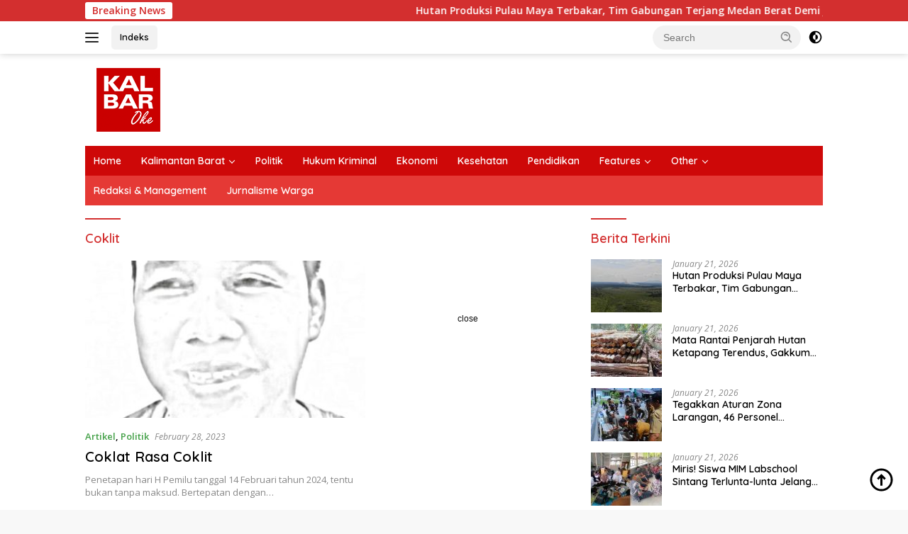

--- FILE ---
content_type: text/html; charset=UTF-8
request_url: https://www.kalbaroke.com/tag/coklit/
body_size: 13123
content:
<!doctype html>
<html lang="en-US">
<head>
	<meta charset="UTF-8">
	<meta name="viewport" content="width=device-width, initial-scale=1">
	<link rel="profile" href="https://gmpg.org/xfn/11">

	<meta name='robots' content='index, follow, max-image-preview:large, max-snippet:-1, max-video-preview:-1' />

	<!-- This site is optimized with the Yoast SEO plugin v26.8 - https://yoast.com/product/yoast-seo-wordpress/ -->
	<title>Coklit Arsip</title>
	<link rel="canonical" href="https://www.kalbaroke.com/tag/coklit/" />
	<meta property="og:locale" content="en_US" />
	<meta property="og:type" content="article" />
	<meta property="og:title" content="Coklit Arsip" />
	<meta property="og:url" content="https://www.kalbaroke.com/tag/coklit/" />
	<meta property="og:site_name" content="Kalbar OKE" />
	<meta name="twitter:card" content="summary_large_image" />
	<meta name="twitter:site" content="@KalbarOke" />
	<script type="application/ld+json" class="yoast-schema-graph">{"@context":"https://schema.org","@graph":[{"@type":"CollectionPage","@id":"https://www.kalbaroke.com/tag/coklit/","url":"https://www.kalbaroke.com/tag/coklit/","name":"Coklit Arsip","isPartOf":{"@id":"https://www.kalbaroke.com/#website"},"primaryImageOfPage":{"@id":"https://www.kalbaroke.com/tag/coklit/#primaryimage"},"image":{"@id":"https://www.kalbaroke.com/tag/coklit/#primaryimage"},"thumbnailUrl":"https://www.kalbaroke.com/wp-content/uploads/2023/02/mur-1.jpg","breadcrumb":{"@id":"https://www.kalbaroke.com/tag/coklit/#breadcrumb"},"inLanguage":"en-US"},{"@type":"ImageObject","inLanguage":"en-US","@id":"https://www.kalbaroke.com/tag/coklit/#primaryimage","url":"https://www.kalbaroke.com/wp-content/uploads/2023/02/mur-1.jpg","contentUrl":"https://www.kalbaroke.com/wp-content/uploads/2023/02/mur-1.jpg","width":382,"height":640},{"@type":"BreadcrumbList","@id":"https://www.kalbaroke.com/tag/coklit/#breadcrumb","itemListElement":[{"@type":"ListItem","position":1,"name":"Beranda","item":"https://www.kalbaroke.com/"},{"@type":"ListItem","position":2,"name":"Coklit"}]},{"@type":"WebSite","@id":"https://www.kalbaroke.com/#website","url":"https://www.kalbaroke.com/","name":"Kalbar OKE","description":"Semakin Akurat Lugas dan Cerdas","publisher":{"@id":"https://www.kalbaroke.com/#organization"},"potentialAction":[{"@type":"SearchAction","target":{"@type":"EntryPoint","urlTemplate":"https://www.kalbaroke.com/?s={search_term_string}"},"query-input":{"@type":"PropertyValueSpecification","valueRequired":true,"valueName":"search_term_string"}}],"inLanguage":"en-US"},{"@type":"Organization","@id":"https://www.kalbaroke.com/#organization","name":"Kalbaroke","url":"https://www.kalbaroke.com/","logo":{"@type":"ImageObject","inLanguage":"en-US","@id":"https://www.kalbaroke.com/#/schema/logo/image/","url":"https://www.kalbaroke.com/wp-content/uploads/2018/04/cropped-Logo-Kalbar-OKE-Top.png","contentUrl":"https://www.kalbaroke.com/wp-content/uploads/2018/04/cropped-Logo-Kalbar-OKE-Top.png","width":272,"height":90,"caption":"Kalbaroke"},"image":{"@id":"https://www.kalbaroke.com/#/schema/logo/image/"},"sameAs":["https://www.facebook.com/kalimantanbaratoke/","https://x.com/KalbarOke","https://www.youtube.com/channel/UCjlurWKz_ADoF7vuXY16N6g"]}]}</script>
	<!-- / Yoast SEO plugin. -->


<link rel='dns-prefetch' href='//www.googletagmanager.com' />
<link rel='dns-prefetch' href='//fonts.googleapis.com' />
<link rel="alternate" type="application/rss+xml" title="Kalbar OKE &raquo; Feed" href="https://www.kalbaroke.com/feed/" />
<link rel="alternate" type="application/rss+xml" title="Kalbar OKE &raquo; Comments Feed" href="https://www.kalbaroke.com/comments/feed/" />
<link rel="alternate" type="application/rss+xml" title="Kalbar OKE &raquo; Coklit Tag Feed" href="https://www.kalbaroke.com/tag/coklit/feed/" />
<style id='wp-img-auto-sizes-contain-inline-css'>
img:is([sizes=auto i],[sizes^="auto," i]){contain-intrinsic-size:3000px 1500px}
/*# sourceURL=wp-img-auto-sizes-contain-inline-css */
</style>
<link rel='stylesheet' id='dashicons-css' href='https://www.kalbaroke.com/wp-includes/css/dashicons.min.css?ver=6.9' media='all' />
<link rel='stylesheet' id='post-views-counter-frontend-css' href='https://www.kalbaroke.com/wp-content/plugins/post-views-counter/css/frontend.css?ver=1.7.0' media='all' />
<style id='wp-emoji-styles-inline-css'>

	img.wp-smiley, img.emoji {
		display: inline !important;
		border: none !important;
		box-shadow: none !important;
		height: 1em !important;
		width: 1em !important;
		margin: 0 0.07em !important;
		vertical-align: -0.1em !important;
		background: none !important;
		padding: 0 !important;
	}
/*# sourceURL=wp-emoji-styles-inline-css */
</style>
<link rel='stylesheet' id='wpberita-fonts-css' href='https://fonts.googleapis.com/css?family=Quicksand%3A600%2C600%2C700%7COpen+Sans%3A400%2Citalic%2C600&#038;subset=latin&#038;display=swap&#038;ver=2.1.7' media='all' />
<link rel='stylesheet' id='wpberita-style-css' href='https://www.kalbaroke.com/wp-content/themes/wpberita/style.css?ver=2.1.7' media='all' />
<style id='wpberita-style-inline-css'>
h1,h2,h3,h4,h5,h6,.sidr-class-site-title,.site-title,.gmr-mainmenu ul > li > a,.sidr ul li a,.heading-text,.gmr-mobilemenu ul li a,#navigationamp ul li a{font-family:Quicksand;}h1,h2,h3,h4,h5,h6,.sidr-class-site-title,.site-title,.gmr-mainmenu ul > li > a,.sidr ul li a,.heading-text,.gmr-mobilemenu ul li a,#navigationamp ul li a,.related-text-onlytitle{font-weight:600;}h1 strong,h2 strong,h3 strong,h4 strong,h5 strong,h6 strong{font-weight:700;}body{font-family:Open Sans;--font-reguler:400;--font-bold:600;--background-color:#f8f8f8;--main-color:#000000;--link-color-body:#000000;--hoverlink-color-body:#c93c2c;--border-color:#cccccc;--button-bgcolor:#43A047;--button-color:#ffffff;--header-bgcolor:#ffffff;--topnav-color:#222222;--bigheadline-color:#f1c40f;--mainmenu-color:#ffffff;--mainmenu-hovercolor:#f1c40f;--secondmenu-bgcolor:#E53935;--secondmenu-color:#ffffff;--secondmenu-hovercolor:#f1c40f;--content-bgcolor:#ffffff;--content-greycolor:#888888;--greybody-bgcolor:#efefef;--footer-bgcolor:#f0f0f0;--footer-color:#666666;--footer-linkcolor:#666666;--footer-hover-linkcolor:#666666;}.entry-content-single{font-size:16px;}body,body.dark-theme{--scheme-color:#D32F2F;--secondscheme-color:#43A047;--mainmenu-bgcolor:#ce0808;}/* Generate Using Cache */
/*# sourceURL=wpberita-style-inline-css */
</style>

<!-- Google tag (gtag.js) snippet added by Site Kit -->
<!-- Google Analytics snippet added by Site Kit -->
<script src="https://www.googletagmanager.com/gtag/js?id=GT-PJNSRC7G" id="google_gtagjs-js" async></script>
<script id="google_gtagjs-js-after">
window.dataLayer = window.dataLayer || [];function gtag(){dataLayer.push(arguments);}
gtag("set","linker",{"domains":["www.kalbaroke.com"]});
gtag("js", new Date());
gtag("set", "developer_id.dZTNiMT", true);
gtag("config", "GT-PJNSRC7G");
 window._googlesitekit = window._googlesitekit || {}; window._googlesitekit.throttledEvents = []; window._googlesitekit.gtagEvent = (name, data) => { var key = JSON.stringify( { name, data } ); if ( !! window._googlesitekit.throttledEvents[ key ] ) { return; } window._googlesitekit.throttledEvents[ key ] = true; setTimeout( () => { delete window._googlesitekit.throttledEvents[ key ]; }, 5 ); gtag( "event", name, { ...data, event_source: "site-kit" } ); }; 
//# sourceURL=google_gtagjs-js-after
</script>
<link rel="https://api.w.org/" href="https://www.kalbaroke.com/wp-json/" /><link rel="alternate" title="JSON" type="application/json" href="https://www.kalbaroke.com/wp-json/wp/v2/tags/7497" /><link rel="EditURI" type="application/rsd+xml" title="RSD" href="https://www.kalbaroke.com/xmlrpc.php?rsd" />
<meta name="generator" content="WordPress 6.9" />

<script async type="application/javascript"
        src="https://news.google.com/swg/js/v1/swg-basic.js"></script>
<script>
  (self.SWG_BASIC = self.SWG_BASIC || []).push( basicSubscriptions => {
    basicSubscriptions.init({
      type: "NewsArticle",
      isPartOfType: ["Product"],
      isPartOfProductId: "CAow1s3eCw:openaccess",
      clientOptions: { theme: "light", lang: "id" },
    });
  });
</script>

<script data-ad-client="ca-pub-9680718431909544" async src="https://pagead2.googlesyndication.com/pagead/js/adsbygoogle.js"></script>
<meta name="generator" content="Site Kit by Google 1.170.0" /><script data-ad-client="ca-pub-9680718431909544" async src="https://pagead2.googlesyndication.com/pagead/js/adsbygoogle.js"></script><meta name="google-site-verification" content="qxeKBdQIN6m8dsLKgs7h_vnDsD7v3_n6Q6x3JdkUXrE"><link rel="icon" href="https://www.kalbaroke.com/wp-content/uploads/2016/06/cropped-kbo-new-512x512-32x32.png" sizes="32x32" />
<link rel="icon" href="https://www.kalbaroke.com/wp-content/uploads/2016/06/cropped-kbo-new-512x512-192x192.png" sizes="192x192" />
<link rel="apple-touch-icon" href="https://www.kalbaroke.com/wp-content/uploads/2016/06/cropped-kbo-new-512x512-180x180.png" />
<meta name="msapplication-TileImage" content="https://www.kalbaroke.com/wp-content/uploads/2016/06/cropped-kbo-new-512x512-270x270.png" />
<style id='global-styles-inline-css'>
:root{--wp--preset--aspect-ratio--square: 1;--wp--preset--aspect-ratio--4-3: 4/3;--wp--preset--aspect-ratio--3-4: 3/4;--wp--preset--aspect-ratio--3-2: 3/2;--wp--preset--aspect-ratio--2-3: 2/3;--wp--preset--aspect-ratio--16-9: 16/9;--wp--preset--aspect-ratio--9-16: 9/16;--wp--preset--color--black: #000000;--wp--preset--color--cyan-bluish-gray: #abb8c3;--wp--preset--color--white: #ffffff;--wp--preset--color--pale-pink: #f78da7;--wp--preset--color--vivid-red: #cf2e2e;--wp--preset--color--luminous-vivid-orange: #ff6900;--wp--preset--color--luminous-vivid-amber: #fcb900;--wp--preset--color--light-green-cyan: #7bdcb5;--wp--preset--color--vivid-green-cyan: #00d084;--wp--preset--color--pale-cyan-blue: #8ed1fc;--wp--preset--color--vivid-cyan-blue: #0693e3;--wp--preset--color--vivid-purple: #9b51e0;--wp--preset--gradient--vivid-cyan-blue-to-vivid-purple: linear-gradient(135deg,rgb(6,147,227) 0%,rgb(155,81,224) 100%);--wp--preset--gradient--light-green-cyan-to-vivid-green-cyan: linear-gradient(135deg,rgb(122,220,180) 0%,rgb(0,208,130) 100%);--wp--preset--gradient--luminous-vivid-amber-to-luminous-vivid-orange: linear-gradient(135deg,rgb(252,185,0) 0%,rgb(255,105,0) 100%);--wp--preset--gradient--luminous-vivid-orange-to-vivid-red: linear-gradient(135deg,rgb(255,105,0) 0%,rgb(207,46,46) 100%);--wp--preset--gradient--very-light-gray-to-cyan-bluish-gray: linear-gradient(135deg,rgb(238,238,238) 0%,rgb(169,184,195) 100%);--wp--preset--gradient--cool-to-warm-spectrum: linear-gradient(135deg,rgb(74,234,220) 0%,rgb(151,120,209) 20%,rgb(207,42,186) 40%,rgb(238,44,130) 60%,rgb(251,105,98) 80%,rgb(254,248,76) 100%);--wp--preset--gradient--blush-light-purple: linear-gradient(135deg,rgb(255,206,236) 0%,rgb(152,150,240) 100%);--wp--preset--gradient--blush-bordeaux: linear-gradient(135deg,rgb(254,205,165) 0%,rgb(254,45,45) 50%,rgb(107,0,62) 100%);--wp--preset--gradient--luminous-dusk: linear-gradient(135deg,rgb(255,203,112) 0%,rgb(199,81,192) 50%,rgb(65,88,208) 100%);--wp--preset--gradient--pale-ocean: linear-gradient(135deg,rgb(255,245,203) 0%,rgb(182,227,212) 50%,rgb(51,167,181) 100%);--wp--preset--gradient--electric-grass: linear-gradient(135deg,rgb(202,248,128) 0%,rgb(113,206,126) 100%);--wp--preset--gradient--midnight: linear-gradient(135deg,rgb(2,3,129) 0%,rgb(40,116,252) 100%);--wp--preset--font-size--small: 13px;--wp--preset--font-size--medium: 20px;--wp--preset--font-size--large: 36px;--wp--preset--font-size--x-large: 42px;--wp--preset--spacing--20: 0.44rem;--wp--preset--spacing--30: 0.67rem;--wp--preset--spacing--40: 1rem;--wp--preset--spacing--50: 1.5rem;--wp--preset--spacing--60: 2.25rem;--wp--preset--spacing--70: 3.38rem;--wp--preset--spacing--80: 5.06rem;--wp--preset--shadow--natural: 6px 6px 9px rgba(0, 0, 0, 0.2);--wp--preset--shadow--deep: 12px 12px 50px rgba(0, 0, 0, 0.4);--wp--preset--shadow--sharp: 6px 6px 0px rgba(0, 0, 0, 0.2);--wp--preset--shadow--outlined: 6px 6px 0px -3px rgb(255, 255, 255), 6px 6px rgb(0, 0, 0);--wp--preset--shadow--crisp: 6px 6px 0px rgb(0, 0, 0);}:where(.is-layout-flex){gap: 0.5em;}:where(.is-layout-grid){gap: 0.5em;}body .is-layout-flex{display: flex;}.is-layout-flex{flex-wrap: wrap;align-items: center;}.is-layout-flex > :is(*, div){margin: 0;}body .is-layout-grid{display: grid;}.is-layout-grid > :is(*, div){margin: 0;}:where(.wp-block-columns.is-layout-flex){gap: 2em;}:where(.wp-block-columns.is-layout-grid){gap: 2em;}:where(.wp-block-post-template.is-layout-flex){gap: 1.25em;}:where(.wp-block-post-template.is-layout-grid){gap: 1.25em;}.has-black-color{color: var(--wp--preset--color--black) !important;}.has-cyan-bluish-gray-color{color: var(--wp--preset--color--cyan-bluish-gray) !important;}.has-white-color{color: var(--wp--preset--color--white) !important;}.has-pale-pink-color{color: var(--wp--preset--color--pale-pink) !important;}.has-vivid-red-color{color: var(--wp--preset--color--vivid-red) !important;}.has-luminous-vivid-orange-color{color: var(--wp--preset--color--luminous-vivid-orange) !important;}.has-luminous-vivid-amber-color{color: var(--wp--preset--color--luminous-vivid-amber) !important;}.has-light-green-cyan-color{color: var(--wp--preset--color--light-green-cyan) !important;}.has-vivid-green-cyan-color{color: var(--wp--preset--color--vivid-green-cyan) !important;}.has-pale-cyan-blue-color{color: var(--wp--preset--color--pale-cyan-blue) !important;}.has-vivid-cyan-blue-color{color: var(--wp--preset--color--vivid-cyan-blue) !important;}.has-vivid-purple-color{color: var(--wp--preset--color--vivid-purple) !important;}.has-black-background-color{background-color: var(--wp--preset--color--black) !important;}.has-cyan-bluish-gray-background-color{background-color: var(--wp--preset--color--cyan-bluish-gray) !important;}.has-white-background-color{background-color: var(--wp--preset--color--white) !important;}.has-pale-pink-background-color{background-color: var(--wp--preset--color--pale-pink) !important;}.has-vivid-red-background-color{background-color: var(--wp--preset--color--vivid-red) !important;}.has-luminous-vivid-orange-background-color{background-color: var(--wp--preset--color--luminous-vivid-orange) !important;}.has-luminous-vivid-amber-background-color{background-color: var(--wp--preset--color--luminous-vivid-amber) !important;}.has-light-green-cyan-background-color{background-color: var(--wp--preset--color--light-green-cyan) !important;}.has-vivid-green-cyan-background-color{background-color: var(--wp--preset--color--vivid-green-cyan) !important;}.has-pale-cyan-blue-background-color{background-color: var(--wp--preset--color--pale-cyan-blue) !important;}.has-vivid-cyan-blue-background-color{background-color: var(--wp--preset--color--vivid-cyan-blue) !important;}.has-vivid-purple-background-color{background-color: var(--wp--preset--color--vivid-purple) !important;}.has-black-border-color{border-color: var(--wp--preset--color--black) !important;}.has-cyan-bluish-gray-border-color{border-color: var(--wp--preset--color--cyan-bluish-gray) !important;}.has-white-border-color{border-color: var(--wp--preset--color--white) !important;}.has-pale-pink-border-color{border-color: var(--wp--preset--color--pale-pink) !important;}.has-vivid-red-border-color{border-color: var(--wp--preset--color--vivid-red) !important;}.has-luminous-vivid-orange-border-color{border-color: var(--wp--preset--color--luminous-vivid-orange) !important;}.has-luminous-vivid-amber-border-color{border-color: var(--wp--preset--color--luminous-vivid-amber) !important;}.has-light-green-cyan-border-color{border-color: var(--wp--preset--color--light-green-cyan) !important;}.has-vivid-green-cyan-border-color{border-color: var(--wp--preset--color--vivid-green-cyan) !important;}.has-pale-cyan-blue-border-color{border-color: var(--wp--preset--color--pale-cyan-blue) !important;}.has-vivid-cyan-blue-border-color{border-color: var(--wp--preset--color--vivid-cyan-blue) !important;}.has-vivid-purple-border-color{border-color: var(--wp--preset--color--vivid-purple) !important;}.has-vivid-cyan-blue-to-vivid-purple-gradient-background{background: var(--wp--preset--gradient--vivid-cyan-blue-to-vivid-purple) !important;}.has-light-green-cyan-to-vivid-green-cyan-gradient-background{background: var(--wp--preset--gradient--light-green-cyan-to-vivid-green-cyan) !important;}.has-luminous-vivid-amber-to-luminous-vivid-orange-gradient-background{background: var(--wp--preset--gradient--luminous-vivid-amber-to-luminous-vivid-orange) !important;}.has-luminous-vivid-orange-to-vivid-red-gradient-background{background: var(--wp--preset--gradient--luminous-vivid-orange-to-vivid-red) !important;}.has-very-light-gray-to-cyan-bluish-gray-gradient-background{background: var(--wp--preset--gradient--very-light-gray-to-cyan-bluish-gray) !important;}.has-cool-to-warm-spectrum-gradient-background{background: var(--wp--preset--gradient--cool-to-warm-spectrum) !important;}.has-blush-light-purple-gradient-background{background: var(--wp--preset--gradient--blush-light-purple) !important;}.has-blush-bordeaux-gradient-background{background: var(--wp--preset--gradient--blush-bordeaux) !important;}.has-luminous-dusk-gradient-background{background: var(--wp--preset--gradient--luminous-dusk) !important;}.has-pale-ocean-gradient-background{background: var(--wp--preset--gradient--pale-ocean) !important;}.has-electric-grass-gradient-background{background: var(--wp--preset--gradient--electric-grass) !important;}.has-midnight-gradient-background{background: var(--wp--preset--gradient--midnight) !important;}.has-small-font-size{font-size: var(--wp--preset--font-size--small) !important;}.has-medium-font-size{font-size: var(--wp--preset--font-size--medium) !important;}.has-large-font-size{font-size: var(--wp--preset--font-size--large) !important;}.has-x-large-font-size{font-size: var(--wp--preset--font-size--x-large) !important;}
/*# sourceURL=global-styles-inline-css */
</style>
</head>

<body data-rsssl=1 class="archive tag tag-coklit tag-7497 wp-custom-logo wp-embed-responsive wp-theme-wpberita idtheme kentooz hfeed">
	<a class="skip-link screen-reader-text" href="#primary">Skip to content</a>
	<div id="topnavwrap" class="gmr-topnavwrap clearfix">
		<div class="gmr-topnotification"><div class="container"><div class="list-flex"><div class="row-flex"><div class="text-marquee">Breaking News</div></div><div class="row-flex wrap-marquee"><div class="marquee">				<a href="https://www.kalbaroke.com/karhutla-hutan-produksi-pulau-maya-kayong-utara-2026/" class="gmr-recent-marquee" title="Hutan Produksi Pulau Maya Terbakar, Tim Gabungan Terjang Medan Berat Demi Jinakkan Api di Lahan Gambut">Hutan Produksi Pulau Maya Terbakar, Tim Gabungan Terjang Medan Berat Demi Jinakkan Api di Lahan Gambut</a>
								<a href="https://www.kalbaroke.com/gakkum-kehutanan-bongkar-ilegal-logging-ketapang-2026/" class="gmr-recent-marquee" title="Mata Rantai Penjarah Hutan Ketapang Terendus, Gakkum Kehutanan Sita Ratusan Rakit dan Peralatan Penebang">Mata Rantai Penjarah Hutan Ketapang Terendus, Gakkum Kehutanan Sita Ratusan Rakit dan Peralatan Penebang</a>
								<a href="https://www.kalbaroke.com/penertiban-lapak-pedagang-pasar-rakyat-tungkul-landak-2026/" class="gmr-recent-marquee" title="Tegakkan Aturan Zona Larangan, 46 Personel Gabungan Tertibkan Pedagang di Pasar Rakyat Landak">Tegakkan Aturan Zona Larangan, 46 Personel Gabungan Tertibkan Pedagang di Pasar Rakyat Landak</a>
								<a href="https://www.kalbaroke.com/sengketa-mim-labschool-sintang-ruang-kelas-dikunci/" class="gmr-recent-marquee" title="Miris! Siswa MIM Labschool Sintang Terlunta-lunta Jelang Ujian Akibat Gedung Sekolah Digembok">Miris! Siswa MIM Labschool Sintang Terlunta-lunta Jelang Ujian Akibat Gedung Sekolah Digembok</a>
								<a href="https://www.kalbaroke.com/persiapan-konser-judika-hijau-daun-sanggau-2026/" class="gmr-recent-marquee" title="Sanggau Siap Bergoyang! Konser Judika dan Hijau Daun di Damai Fest 2026 Targetkan 7.000 Penonton">Sanggau Siap Bergoyang! Konser Judika dan Hijau Daun di Damai Fest 2026 Targetkan 7.000 Penonton</a>
				</div></div></div></div></div>
		<div class="container">
			<div class="list-flex">
				<div class="row-flex gmr-navleft">
					<a id="gmr-responsive-menu" title="Menus" href="#menus" rel="nofollow"><div class="ktz-i-wrap"><span class="ktz-i"></span><span class="ktz-i"></span><span class="ktz-i"></span></div></a><div class="gmr-logo-mobile"><a class="custom-logo-link" href="https://www.kalbaroke.com/" title="Kalbar OKE" rel="home"><img class="custom-logo" src="https://www.kalbaroke.com/wp-content/uploads/2018/04/cropped-Logo-Kalbar-OKE-Top.png" width="272" height="90" alt="Kalbar OKE" loading="lazy" /></a></div><a href="https://www.kalbaroke.com/indeks/" class="topnav-button second-topnav-btn nomobile heading-text" title="Indeks">Indeks</a>				</div>

				<div class="row-flex gmr-navright">
					
								<div class="gmr-table-search">
									<form method="get" class="gmr-searchform searchform" action="https://www.kalbaroke.com/">
										<input type="text" name="s" id="s" placeholder="Search" />
										<input type="hidden" name="post_type" value="post" />
										<button type="submit" role="button" class="gmr-search-submit gmr-search-icon">
										<svg xmlns="http://www.w3.org/2000/svg" aria-hidden="true" role="img" width="1em" height="1em" preserveAspectRatio="xMidYMid meet" viewBox="0 0 24 24"><path fill="currentColor" d="M10 18a7.952 7.952 0 0 0 4.897-1.688l4.396 4.396l1.414-1.414l-4.396-4.396A7.952 7.952 0 0 0 18 10c0-4.411-3.589-8-8-8s-8 3.589-8 8s3.589 8 8 8zm0-14c3.309 0 6 2.691 6 6s-2.691 6-6 6s-6-2.691-6-6s2.691-6 6-6z"/><path fill="currentColor" d="M11.412 8.586c.379.38.588.882.588 1.414h2a3.977 3.977 0 0 0-1.174-2.828c-1.514-1.512-4.139-1.512-5.652 0l1.412 1.416c.76-.758 2.07-.756 2.826-.002z"/></svg>
										</button>
									</form>
								</div>
							<a class="darkmode-button topnav-button" title="Dark Mode" href="#" rel="nofollow"><svg xmlns="http://www.w3.org/2000/svg" aria-hidden="true" role="img" width="1em" height="1em" preserveAspectRatio="xMidYMid meet" viewBox="0 0 24 24"><g fill="currentColor"><path d="M12 16a4 4 0 0 0 0-8v8Z"/><path fill-rule="evenodd" d="M12 2C6.477 2 2 6.477 2 12s4.477 10 10 10s10-4.477 10-10S17.523 2 12 2Zm0 2v4a4 4 0 1 0 0 8v4a8 8 0 1 0 0-16Z" clip-rule="evenodd"/></g></svg></a><div class="gmr-search-btn">
					<a id="search-menu-button" class="topnav-button gmr-search-icon" title="Search" href="#" rel="nofollow"><svg xmlns="http://www.w3.org/2000/svg" aria-hidden="true" role="img" width="1em" height="1em" preserveAspectRatio="xMidYMid meet" viewBox="0 0 24 24"><path fill="none" stroke="currentColor" stroke-linecap="round" stroke-width="2" d="m21 21l-4.486-4.494M19 10.5a8.5 8.5 0 1 1-17 0a8.5 8.5 0 0 1 17 0Z"/></svg></a>
					<div id="search-dropdown-container" class="search-dropdown search">
					<form method="get" class="gmr-searchform searchform" action="https://www.kalbaroke.com/">
						<input type="text" name="s" id="s" placeholder="Search" />
						<button type="submit" class="gmr-search-submit gmr-search-icon"><svg xmlns="http://www.w3.org/2000/svg" aria-hidden="true" role="img" width="1em" height="1em" preserveAspectRatio="xMidYMid meet" viewBox="0 0 24 24"><path fill="currentColor" d="M10 18a7.952 7.952 0 0 0 4.897-1.688l4.396 4.396l1.414-1.414l-4.396-4.396A7.952 7.952 0 0 0 18 10c0-4.411-3.589-8-8-8s-8 3.589-8 8s3.589 8 8 8zm0-14c3.309 0 6 2.691 6 6s-2.691 6-6 6s-6-2.691-6-6s2.691-6 6-6z"/><path fill="currentColor" d="M11.412 8.586c.379.38.588.882.588 1.414h2a3.977 3.977 0 0 0-1.174-2.828c-1.514-1.512-4.139-1.512-5.652 0l1.412 1.416c.76-.758 2.07-.756 2.826-.002z"/></svg></button>
					</form>
					</div>
				</div>				</div>
			</div>
		</div>
				</div>

	<div id="page" class="site">

		<div class="gmr-floatbanner gmr-floatbanner-left"><div class="inner-floatleft"><button onclick="parentNode.remove()" title="close">close</button><script async src="https://pagead2.googlesyndication.com/pagead/js/adsbygoogle.js?client=ca-pub-9680718431909544"
     crossorigin="anonymous"></script>
<!-- IKLAN DISPLAY KALBAROKE -->
<ins class="adsbygoogle"
     style="display:block"
     data-ad-client="ca-pub-9680718431909544"
     data-ad-slot="7949829900"
     data-ad-format="auto"
     data-full-width-responsive="true"></ins>
<script>
     (adsbygoogle = window.adsbygoogle || []).push({});
</script></div></div>		<div class="gmr-floatbanner gmr-floatbanner-right"><div class="inner-floatright"><button onclick="parentNode.remove()" title="close">close</button><script async src="https://pagead2.googlesyndication.com/pagead/js/adsbygoogle.js?client=ca-pub-9680718431909544"
     crossorigin="anonymous"></script>
<!-- IKLAN DISPLAY KALBAROKE -->
<ins class="adsbygoogle"
     style="display:block"
     data-ad-client="ca-pub-9680718431909544"
     data-ad-slot="7949829900"
     data-ad-format="auto"
     data-full-width-responsive="true"></ins>
<script>
     (adsbygoogle = window.adsbygoogle || []).push({});
</script></div></div>					<header id="masthead" class="site-header">
								<div class="container">
					<div class="site-branding">
						<div class="gmr-logo"><div class="gmr-logo-wrap"><a class="custom-logo-link logolink" href="https://www.kalbaroke.com" title="Kalbar OKE" rel="home"><img class="custom-logo" src="https://www.kalbaroke.com/wp-content/uploads/2018/04/cropped-Logo-Kalbar-OKE-Top.png" width="272" height="90" alt="Kalbar OKE" loading="lazy" /></a><div class="close-topnavmenu-wrap"><a id="close-topnavmenu-button" rel="nofollow" href="#"><svg xmlns="http://www.w3.org/2000/svg" aria-hidden="true" role="img" width="1em" height="1em" preserveAspectRatio="xMidYMid meet" viewBox="0 0 32 32"><path fill="currentColor" d="M24 9.4L22.6 8L16 14.6L9.4 8L8 9.4l6.6 6.6L8 22.6L9.4 24l6.6-6.6l6.6 6.6l1.4-1.4l-6.6-6.6L24 9.4z"/></svg></a></div></div></div>					</div><!-- .site-branding -->
				</div>
			</header><!-- #masthead -->
							<div id="main-nav-wrap" class="gmr-mainmenu-wrap">
				<div class="container">
					<nav id="main-nav" class="main-navigation gmr-mainmenu">
						<ul id="primary-menu" class="menu"><li id="menu-item-16199" class="menu-item menu-item-type-custom menu-item-object-custom menu-item-home menu-item-16199"><a href="https://www.kalbaroke.com/">Home</a></li>
<li id="menu-item-6093" class="menu-item menu-item-type-custom menu-item-object-custom menu-item-has-children menu-item-6093"><a href="https://www.kalbaroke.com/category/kalbar/">Kalimantan Barat</a>
<ul class="sub-menu">
	<li id="menu-item-4645" class="menu-item menu-item-type-taxonomy menu-item-object-category menu-item-4645"><a href="https://www.kalbaroke.com/category/kalbar/pontianak/">Pontianak</a></li>
	<li id="menu-item-6091" class="menu-item menu-item-type-taxonomy menu-item-object-category menu-item-6091"><a href="https://www.kalbaroke.com/category/kalbar/kubu-raya/">Kubu Raya</a></li>
	<li id="menu-item-6085" class="menu-item menu-item-type-taxonomy menu-item-object-category menu-item-6085"><a href="https://www.kalbaroke.com/category/kalbar/mempawah/">Mempawah</a></li>
	<li id="menu-item-7069" class="menu-item menu-item-type-taxonomy menu-item-object-category menu-item-7069"><a href="https://www.kalbaroke.com/category/kalbar/singkawang/">Singkawang</a></li>
	<li id="menu-item-7067" class="menu-item menu-item-type-taxonomy menu-item-object-category menu-item-7067"><a href="https://www.kalbaroke.com/category/kalbar/sambas/">Sambas</a></li>
	<li id="menu-item-7070" class="menu-item menu-item-type-taxonomy menu-item-object-category menu-item-7070"><a href="https://www.kalbaroke.com/category/kalbar/sintang/">Sintang</a></li>
	<li id="menu-item-7068" class="menu-item menu-item-type-taxonomy menu-item-object-category menu-item-7068"><a href="https://www.kalbaroke.com/category/kalbar/sanggau/">Sanggau</a></li>
	<li id="menu-item-11465" class="menu-item menu-item-type-taxonomy menu-item-object-category menu-item-11465"><a href="https://www.kalbaroke.com/category/kalbar/sekadau/">Sekadau</a></li>
	<li id="menu-item-11464" class="menu-item menu-item-type-taxonomy menu-item-object-category menu-item-11464"><a href="https://www.kalbaroke.com/category/kalbar/ketapang/">Ketapang</a></li>
	<li id="menu-item-7066" class="menu-item menu-item-type-taxonomy menu-item-object-category menu-item-7066"><a href="https://www.kalbaroke.com/category/kalbar/kayong-utara/">Kayong Utara</a></li>
	<li id="menu-item-11462" class="menu-item menu-item-type-taxonomy menu-item-object-category menu-item-11462"><a href="https://www.kalbaroke.com/category/kalbar/bengkayang/">Bengkayang</a></li>
	<li id="menu-item-11463" class="menu-item menu-item-type-taxonomy menu-item-object-category menu-item-11463"><a href="https://www.kalbaroke.com/category/kalbar/kapuas-hulu/">Kapuas Hulu</a></li>
</ul>
</li>
<li id="menu-item-11461" class="menu-item menu-item-type-taxonomy menu-item-object-category menu-item-11461"><a href="https://www.kalbaroke.com/category/politik/">Politik</a></li>
<li id="menu-item-6089" class="menu-item menu-item-type-taxonomy menu-item-object-category menu-item-6089"><a href="https://www.kalbaroke.com/category/hukum-kriminal/">Hukum Kriminal</a></li>
<li id="menu-item-4655" class="menu-item menu-item-type-taxonomy menu-item-object-category menu-item-4655"><a href="https://www.kalbaroke.com/category/ekonomi/">Ekonomi</a></li>
<li id="menu-item-6086" class="menu-item menu-item-type-taxonomy menu-item-object-category menu-item-6086"><a href="https://www.kalbaroke.com/category/kesehatan/">Kesehatan</a></li>
<li id="menu-item-6088" class="menu-item menu-item-type-taxonomy menu-item-object-category menu-item-6088"><a href="https://www.kalbaroke.com/category/pendidikan/">Pendidikan</a></li>
<li id="menu-item-4646" class="menu-item menu-item-type-taxonomy menu-item-object-category menu-item-has-children menu-item-4646"><a href="https://www.kalbaroke.com/category/features/">Features</a>
<ul class="sub-menu">
	<li id="menu-item-11466" class="menu-item menu-item-type-taxonomy menu-item-object-category menu-item-11466"><a href="https://www.kalbaroke.com/category/artikel/">Artikel</a></li>
	<li id="menu-item-7071" class="menu-item menu-item-type-taxonomy menu-item-object-category menu-item-7071"><a href="https://www.kalbaroke.com/category/life-style/">Life Style</a></li>
	<li id="menu-item-7072" class="menu-item menu-item-type-taxonomy menu-item-object-category menu-item-7072"><a href="https://www.kalbaroke.com/category/hiburan/">Hiburan</a></li>
</ul>
</li>
<li id="menu-item-16200" class="menu-item menu-item-type-custom menu-item-object-custom menu-item-has-children menu-item-16200"><a href="#">Other</a>
<ul class="sub-menu">
	<li id="menu-item-6087" class="menu-item menu-item-type-taxonomy menu-item-object-category menu-item-6087"><a href="https://www.kalbaroke.com/category/teknologi/">Teknologi</a></li>
	<li id="menu-item-11467" class="menu-item menu-item-type-taxonomy menu-item-object-category menu-item-11467"><a href="https://www.kalbaroke.com/category/olahraga/">Olahraga</a></li>
</ul>
</li>
</ul><ul id="secondary-menu" class="menu"><li id="menu-item-7054" class="menu-item menu-item-type-post_type menu-item-object-page menu-item-7054"><a href="https://www.kalbaroke.com/redaksi-manajemen/">Redaksi &#038; Management</a></li>
<li id="menu-item-7064" class="menu-item menu-item-type-post_type menu-item-object-page menu-item-7064"><a href="https://www.kalbaroke.com/jurnalisme-warga/">Jurnalisme Warga</a></li>
</ul>					</nav><!-- #main-nav -->
				</div>
			</div>
			
		
		<div id="content" class="gmr-content">

			<div class="container">
				<div class="row">

	<main id="primary" class="site-main col-md-8">

					<header class="page-header">
				<h1 class="page-title">Coklit</h1>			</header><!-- .page-header -->

			<div class="gmr-bigheadline clearfix">					<div class="gmr-big-headline">
													<a class="post-thumbnail" href="https://www.kalbaroke.com/coklat-rasa-coklit/" title="Coklat Rasa Coklit" aria-hidden="true" tabindex="-1">
								<img width="400" height="225" src="https://www.kalbaroke.com/wp-content/uploads/2023/02/mur-1-400x225.jpg" class="attachment-large size-large wp-post-image" alt="" decoding="async" fetchpriority="high" srcset="https://www.kalbaroke.com/wp-content/uploads/2023/02/mur-1-400x225.jpg 400w, https://www.kalbaroke.com/wp-content/uploads/2023/02/mur-1-250x140.jpg 250w" sizes="(max-width: 400px) 100vw, 400px" />							</a>
							
						<div class="gmr-bigheadline-content">
							<div class="gmr-meta-topic"><strong><span class="cat-links-content"><a href="https://www.kalbaroke.com/category/artikel/" rel="category tag">Artikel</a>, <a href="https://www.kalbaroke.com/category/politik/" rel="category tag">Politik</a></span></strong>&nbsp;&nbsp;<span class="meta-content"><span class="posted-on"><time class="entry-date published" datetime="2023-02-28T22:36:02+07:00">February 28, 2023</time><time class="updated" datetime="2025-06-29T12:59:42+07:00">June 29, 2025</time></span></span></div>							<h3 class="gmr-rp-biglink">
								<a href="https://www.kalbaroke.com/coklat-rasa-coklit/" class="gmr-slide-titlelink" title="Coklat Rasa Coklit">Coklat Rasa Coklit</a>
							</h3>
														<div class="entry-content entry-content-archive">
							<p>Penetapan hari H Pemilu tanggal 14 Februari tahun 2024, tentu bukan tanpa maksud. Bertepatan dengan&#8230;</p>
							</div>
						</div>
					</div>
					<div class="gmr-bigheadline-right">
					</div></div>
			<div id="infinite-container"></div>
				<div class="text-center">
					<div class="page-load-status">
						<div class="loader-ellips infinite-scroll-request gmr-ajax-load-wrapper gmr-loader">
							<div class="gmr-ajax-wrap">
								<div class="gmr-ajax-loader">
									<div></div>
									<div></div>
								</div>
							</div>
						</div>
						<p class="infinite-scroll-last">No More Posts Available.</p>
						<p class="infinite-scroll-error">No more pages to load.</p>
					</div><p><button class="view-more-button heading-text">View More</button></p></div>
				
	</main><!-- #main -->


<aside id="secondary" class="widget-area col-md-4 pos-sticky">
	<section id="wpberita-rp-4" class="widget wpberita-recent"><div class="page-header"><h3 class="widget-title">Berita Terkini</h3></div>				<ul class="wpberita-rp-widget">
											<li class="clearfix">
																<a class="post-thumbnail pull-left" href="https://www.kalbaroke.com/karhutla-hutan-produksi-pulau-maya-kayong-utara-2026/" title="Hutan Produksi Pulau Maya Terbakar, Tim Gabungan Terjang Medan Berat Demi Jinakkan Api di Lahan Gambut" aria-hidden="true" tabindex="-1">
										<img width="100" height="75" src="https://www.kalbaroke.com/wp-content/uploads/2026/01/karhutla-pulau-maya-100x75.jpg" class="attachment-thumbnail size-thumbnail wp-post-image" alt="Hutan Produksi Pulau Maya Terbakar, Tim Gabungan Terjang Medan Berat Demi Jinakkan Api di Lahan Gambut" decoding="async" loading="lazy" srcset="https://www.kalbaroke.com/wp-content/uploads/2026/01/karhutla-pulau-maya-100x75.jpg 100w, https://www.kalbaroke.com/wp-content/uploads/2026/01/karhutla-pulau-maya-250x190.jpg 250w" sizes="auto, (max-width: 100px) 100vw, 100px" />									</a>
																<div class="recent-content  has-thumbnail">
								<div class="meta-content"><span class="posted-on"><time class="entry-date published updated" datetime="2026-01-21T21:34:32+07:00">January 21, 2026</time></span></div><a class="recent-title heading-text" href="https://www.kalbaroke.com/karhutla-hutan-produksi-pulau-maya-kayong-utara-2026/" title="Hutan Produksi Pulau Maya Terbakar, Tim Gabungan Terjang Medan Berat Demi Jinakkan Api di Lahan Gambut" rel="bookmark">Hutan Produksi Pulau Maya Terbakar, Tim Gabungan Terjang Medan Berat Demi Jinakkan Api di Lahan Gambut</a>							</div>
														</li>
												<li class="clearfix">
																<a class="post-thumbnail pull-left" href="https://www.kalbaroke.com/gakkum-kehutanan-bongkar-ilegal-logging-ketapang-2026/" title="Mata Rantai Penjarah Hutan Ketapang Terendus, Gakkum Kehutanan Sita Ratusan Rakit dan Peralatan Penebang" aria-hidden="true" tabindex="-1">
										<img width="100" height="75" src="https://www.kalbaroke.com/wp-content/uploads/2026/01/ilegal-logging-ketapang-2-100x75.jpg" class="attachment-thumbnail size-thumbnail wp-post-image" alt="Mata Rantai Penjarah Hutan Ketapang Terendus, Gakkum Kehutanan Sita Ratusan Rakit dan Peralatan Penebang" decoding="async" loading="lazy" srcset="https://www.kalbaroke.com/wp-content/uploads/2026/01/ilegal-logging-ketapang-2-100x75.jpg 100w, https://www.kalbaroke.com/wp-content/uploads/2026/01/ilegal-logging-ketapang-2-250x190.jpg 250w" sizes="auto, (max-width: 100px) 100vw, 100px" />									</a>
																<div class="recent-content  has-thumbnail">
								<div class="meta-content"><span class="posted-on"><time class="entry-date published updated" datetime="2026-01-21T18:53:10+07:00">January 21, 2026</time></span></div><a class="recent-title heading-text" href="https://www.kalbaroke.com/gakkum-kehutanan-bongkar-ilegal-logging-ketapang-2026/" title="Mata Rantai Penjarah Hutan Ketapang Terendus, Gakkum Kehutanan Sita Ratusan Rakit dan Peralatan Penebang" rel="bookmark">Mata Rantai Penjarah Hutan Ketapang Terendus, Gakkum Kehutanan Sita Ratusan Rakit dan Peralatan Penebang</a>							</div>
														</li>
												<li class="clearfix">
																<a class="post-thumbnail pull-left" href="https://www.kalbaroke.com/penertiban-lapak-pedagang-pasar-rakyat-tungkul-landak-2026/" title="Tegakkan Aturan Zona Larangan, 46 Personel Gabungan Tertibkan Pedagang di Pasar Rakyat Landak" aria-hidden="true" tabindex="-1">
										<img width="100" height="75" src="https://www.kalbaroke.com/wp-content/uploads/2026/01/penertiban-pasar-rakyat-landak-2-100x75.jpg" class="attachment-thumbnail size-thumbnail wp-post-image" alt="Tegakkan Aturan Zona Larangan, 46 Personel Gabungan Tertibkan Pedagang di Pasar Rakyat Landak" decoding="async" loading="lazy" srcset="https://www.kalbaroke.com/wp-content/uploads/2026/01/penertiban-pasar-rakyat-landak-2-100x75.jpg 100w, https://www.kalbaroke.com/wp-content/uploads/2026/01/penertiban-pasar-rakyat-landak-2-250x190.jpg 250w" sizes="auto, (max-width: 100px) 100vw, 100px" />									</a>
																<div class="recent-content  has-thumbnail">
								<div class="meta-content"><span class="posted-on"><time class="entry-date published updated" datetime="2026-01-21T17:52:42+07:00">January 21, 2026</time></span></div><a class="recent-title heading-text" href="https://www.kalbaroke.com/penertiban-lapak-pedagang-pasar-rakyat-tungkul-landak-2026/" title="Tegakkan Aturan Zona Larangan, 46 Personel Gabungan Tertibkan Pedagang di Pasar Rakyat Landak" rel="bookmark">Tegakkan Aturan Zona Larangan, 46 Personel Gabungan Tertibkan Pedagang di Pasar Rakyat Landak</a>							</div>
														</li>
												<li class="clearfix">
																<a class="post-thumbnail pull-left" href="https://www.kalbaroke.com/sengketa-mim-labschool-sintang-ruang-kelas-dikunci/" title="Miris! Siswa MIM Labschool Sintang Terlunta-lunta Jelang Ujian Akibat Gedung Sekolah Digembok" aria-hidden="true" tabindex="-1">
										<img width="100" height="75" src="https://www.kalbaroke.com/wp-content/uploads/2026/01/mim-labschool-sintang-100x75.jpg" class="attachment-thumbnail size-thumbnail wp-post-image" alt="Miris! Siswa MIM Labschool Sintang Terlunta-lunta Jelang Ujian Akibat Gedung Sekolah Digembok" decoding="async" loading="lazy" srcset="https://www.kalbaroke.com/wp-content/uploads/2026/01/mim-labschool-sintang-100x75.jpg 100w, https://www.kalbaroke.com/wp-content/uploads/2026/01/mim-labschool-sintang-250x190.jpg 250w" sizes="auto, (max-width: 100px) 100vw, 100px" />									</a>
																<div class="recent-content  has-thumbnail">
								<div class="meta-content"><span class="posted-on"><time class="entry-date published updated" datetime="2026-01-21T17:14:37+07:00">January 21, 2026</time></span></div><a class="recent-title heading-text" href="https://www.kalbaroke.com/sengketa-mim-labschool-sintang-ruang-kelas-dikunci/" title="Miris! Siswa MIM Labschool Sintang Terlunta-lunta Jelang Ujian Akibat Gedung Sekolah Digembok" rel="bookmark">Miris! Siswa MIM Labschool Sintang Terlunta-lunta Jelang Ujian Akibat Gedung Sekolah Digembok</a>							</div>
														</li>
										</ul>
				</section><section id="wpberita-rp-3" class="widget wpberita-recent"><div class="box-widget"><div class="page-header"><h3 class="widget-title">Artikel</h3></div>				<ul class="wpberita-rp-widget">
												<li class="clearfix">
																	<a class="post-thumbnail big-thumb" href="https://www.kalbaroke.com/di-antara-jalur-kapal-dan-hiu-paus-upaya-pis-menjaga-raksasa-laut/" title="Di Antara Jalur Kapal dan Hiu Paus, Upaya PIS Menjaga Raksasa Laut" aria-hidden="true" tabindex="-1">
										<img width="400" height="225" src="https://www.kalbaroke.com/wp-content/uploads/2026/01/Screenshot-2026-01-16-214201-400x225.jpg" class="attachment-large size-large wp-post-image" alt="Di Antara Jalur Kapal dan Hiu Paus, Upaya PIS Menjaga Raksasa Laut" decoding="async" loading="lazy" srcset="https://www.kalbaroke.com/wp-content/uploads/2026/01/Screenshot-2026-01-16-214201-400x225.jpg 400w, https://www.kalbaroke.com/wp-content/uploads/2026/01/Screenshot-2026-01-16-214201-250x140.jpg 250w, https://www.kalbaroke.com/wp-content/uploads/2026/01/Screenshot-2026-01-16-214201.jpg 1200w" sizes="auto, (max-width: 400px) 100vw, 400px" />									</a>
																	<div class="recent-content ">
									<div class="meta-content"><span class="posted-on"><time class="entry-date published updated" datetime="2026-01-17T15:42:06+07:00">January 17, 2026</time></span></div><a class="recent-title heading-text" href="https://www.kalbaroke.com/di-antara-jalur-kapal-dan-hiu-paus-upaya-pis-menjaga-raksasa-laut/" title="Di Antara Jalur Kapal dan Hiu Paus, Upaya PIS Menjaga Raksasa Laut" rel="bookmark">Di Antara Jalur Kapal dan Hiu Paus, Upaya PIS Menjaga Raksasa Laut</a>								</div>
																</li>
														<li class="clearfix">
																		<a class="post-thumbnail pull-left" href="https://www.kalbaroke.com/desa-wisata-indonesia-kehidupan-lokal/" title="Delapan Desa Wisata yang Menawarkan Wajah Asli Kehidupan Lokal Indonesia" aria-hidden="true" tabindex="-1">
											<img width="100" height="75" src="https://www.kalbaroke.com/wp-content/uploads/2026/01/Screenshot-2026-01-16-215111-100x75.jpg" class="attachment-thumbnail size-thumbnail wp-post-image" alt="Delapan Desa Wisata yang Menawarkan Wajah Asli Kehidupan Lokal Indonesia" decoding="async" loading="lazy" srcset="https://www.kalbaroke.com/wp-content/uploads/2026/01/Screenshot-2026-01-16-215111-100x75.jpg 100w, https://www.kalbaroke.com/wp-content/uploads/2026/01/Screenshot-2026-01-16-215111-250x190.jpg 250w" sizes="auto, (max-width: 100px) 100vw, 100px" />										</a>
																		<div class="recent-content  has-thumbnail">
									<div class="meta-content"><span class="posted-on"><time class="entry-date published updated" datetime="2026-01-16T22:01:49+07:00">January 16, 2026</time></span></div><a class="recent-title heading-text" href="https://www.kalbaroke.com/desa-wisata-indonesia-kehidupan-lokal/" title="Delapan Desa Wisata yang Menawarkan Wajah Asli Kehidupan Lokal Indonesia" rel="bookmark">Delapan Desa Wisata yang Menawarkan Wajah Asli Kehidupan Lokal Indonesia</a>								</div>
																</li>
														<li class="clearfix">
																		<a class="post-thumbnail pull-left" href="https://www.kalbaroke.com/kisah-haru-syaparden-melawi-anak-polisi-muda-2026/" title="Kisah Polisi Muda di Melawi: Pulang Bawa Surat Tugas, Disambut Jenazah Ayah yang 14 Tahun Berjuang Demi Seragamnya" aria-hidden="true" tabindex="-1">
											<img width="100" height="75" src="https://www.kalbaroke.com/wp-content/uploads/2026/01/syaparden-tenggelam-melawi-100x75.jpg" class="attachment-thumbnail size-thumbnail wp-post-image" alt="Kisah Polisi Muda di Melawi: Pulang Bawa Surat Tugas, Disambut Jenazah Ayah yang 14 Tahun Berjuang Demi Seragamnya" decoding="async" loading="lazy" srcset="https://www.kalbaroke.com/wp-content/uploads/2026/01/syaparden-tenggelam-melawi-100x75.jpg 100w, https://www.kalbaroke.com/wp-content/uploads/2026/01/syaparden-tenggelam-melawi-250x190.jpg 250w" sizes="auto, (max-width: 100px) 100vw, 100px" />										</a>
																		<div class="recent-content  has-thumbnail">
									<div class="meta-content"><span class="posted-on"><time class="entry-date published" datetime="2026-01-15T21:34:36+07:00">January 15, 2026</time><time class="updated" datetime="2026-01-17T11:18:30+07:00">January 17, 2026</time></span></div><a class="recent-title heading-text" href="https://www.kalbaroke.com/kisah-haru-syaparden-melawi-anak-polisi-muda-2026/" title="Kisah Polisi Muda di Melawi: Pulang Bawa Surat Tugas, Disambut Jenazah Ayah yang 14 Tahun Berjuang Demi Seragamnya" rel="bookmark">Kisah Polisi Muda di Melawi: Pulang Bawa Surat Tugas, Disambut Jenazah Ayah yang 14 Tahun Berjuang Demi Seragamnya</a>								</div>
																</li>
														<li class="clearfix">
																		<a class="post-thumbnail pull-left" href="https://www.kalbaroke.com/sengketa-hak-tak-boleh-mengorbankan-ruang-pendidikan/" title="Sengketa Hak Tak Boleh Mengorbankan Ruang Pendidikan" aria-hidden="true" tabindex="-1">
											<img width="100" height="75" src="https://www.kalbaroke.com/wp-content/uploads/2026/01/demo-mim-labshool-polres-sintang-2-100x75.jpg" class="attachment-thumbnail size-thumbnail wp-post-image" alt="Sengketa Hak Tak Boleh Mengorbankan Ruang Pendidikan" decoding="async" loading="lazy" srcset="https://www.kalbaroke.com/wp-content/uploads/2026/01/demo-mim-labshool-polres-sintang-2-100x75.jpg 100w, https://www.kalbaroke.com/wp-content/uploads/2026/01/demo-mim-labshool-polres-sintang-2-250x190.jpg 250w" sizes="auto, (max-width: 100px) 100vw, 100px" />										</a>
																		<div class="recent-content  has-thumbnail">
									<div class="meta-content"><span class="posted-on"><time class="entry-date published" datetime="2026-01-10T21:04:31+07:00">January 10, 2026</time><time class="updated" datetime="2026-01-11T02:14:30+07:00">January 11, 2026</time></span></div><a class="recent-title heading-text" href="https://www.kalbaroke.com/sengketa-hak-tak-boleh-mengorbankan-ruang-pendidikan/" title="Sengketa Hak Tak Boleh Mengorbankan Ruang Pendidikan" rel="bookmark">Sengketa Hak Tak Boleh Mengorbankan Ruang Pendidikan</a>								</div>
																</li>
														<li class="clearfix">
																		<a class="post-thumbnail pull-left" href="https://www.kalbaroke.com/indonesia-tourism-outlook-2026-ini-prediksi-enam-tren-pariwisata-global/" title="Indonesia Tourism Outlook 2026, Ini Prediksi Enam Tren Pariwisata Global" aria-hidden="true" tabindex="-1">
											<img width="100" height="75" src="https://www.kalbaroke.com/wp-content/uploads/2026/01/Screenshot-2026-01-06-191428-100x75.jpg" class="attachment-thumbnail size-thumbnail wp-post-image" alt="Indonesia Tourism Outlook 2026, Ini Prediksi Enam Tren Pariwisata Global" decoding="async" loading="lazy" srcset="https://www.kalbaroke.com/wp-content/uploads/2026/01/Screenshot-2026-01-06-191428-100x75.jpg 100w, https://www.kalbaroke.com/wp-content/uploads/2026/01/Screenshot-2026-01-06-191428-250x190.jpg 250w" sizes="auto, (max-width: 100px) 100vw, 100px" />										</a>
																		<div class="recent-content  has-thumbnail">
									<div class="meta-content"><span class="posted-on"><time class="entry-date published updated" datetime="2026-01-06T19:35:05+07:00">January 6, 2026</time></span></div><a class="recent-title heading-text" href="https://www.kalbaroke.com/indonesia-tourism-outlook-2026-ini-prediksi-enam-tren-pariwisata-global/" title="Indonesia Tourism Outlook 2026, Ini Prediksi Enam Tren Pariwisata Global" rel="bookmark">Indonesia Tourism Outlook 2026, Ini Prediksi Enam Tren Pariwisata Global</a>								</div>
																</li>
											</ul>
				<div class="module-linktitle text-center"><a class="heading-text" href="https://www.kalbaroke.com/category/artikel/" title="View More">View More <svg xmlns="http://www.w3.org/2000/svg" xmlns:xlink="http://www.w3.org/1999/xlink" aria-hidden="true" focusable="false" width="18" height="18" style="vertical-align: -0.125em;-ms-transform: rotate(360deg); -webkit-transform: rotate(360deg); transform: rotate(360deg);" preserveAspectRatio="xMidYMid meet" viewBox="0 0 20 20"><g fill="none"><path fill-rule="evenodd" clip-rule="evenodd" d="M10.293 3.293a1 1 0 0 1 1.414 0l6 6a1 1 0 0 1 0 1.414l-6 6a1 1 0 0 1-1.414-1.414L14.586 11H3a1 1 0 1 1 0-2h11.586l-4.293-4.293a1 1 0 0 1 0-1.414z" fill="#888888"/></g><rect x="0" y="0" width="20" height="20" fill="rgba(0, 0, 0, 0)" /></svg></a></div></div></section></aside><!-- #secondary -->
			</div>
		</div>
		<div class="gmr-footerbanner text-center"><div class="container"><script async src="https://pagead2.googlesyndication.com/pagead/js/adsbygoogle.js?client=ca-pub-9680718431909544"
     crossorigin="anonymous"></script>
<!-- IKLAN DISPLAY KALBAROKE -->
<ins class="adsbygoogle"
     style="display:block"
     data-ad-client="ca-pub-9680718431909544"
     data-ad-slot="7949829900"
     data-ad-format="auto"
     data-full-width-responsive="true"></ins>
<script>
     (adsbygoogle = window.adsbygoogle || []).push({});
</script></div></div>	</div><!-- .gmr-content -->

	<footer id="colophon" class="site-footer">
				<div class="container">
			<div class="site-info">
				<div class="gmr-footer-logo">
					<a href="https://www.kalbaroke.com" class="custom-footerlogo-link" title="Kalbar OKE"><img src="https://www.kalbaroke.com/wp-content/uploads/2022/09/logo.png" alt="Kalbar OKE" title="Kalbar OKE" loading="lazy" /></a>				</div>

				<div class="gmr-social-icons"><ul class="social-icon"><li><a href="https://www.facebook.com/kalimantanbaratoke" title="Facebook" class="facebook notrename" target="_blank" rel="nofollow"><svg xmlns="http://www.w3.org/2000/svg" xmlns:xlink="http://www.w3.org/1999/xlink" aria-hidden="true" focusable="false" width="1em" height="1em" style="vertical-align: -0.125em;-ms-transform: rotate(360deg); -webkit-transform: rotate(360deg); transform: rotate(360deg);" preserveAspectRatio="xMidYMid meet" viewBox="0 0 24 24"><path d="M13 9h4.5l-.5 2h-4v9h-2v-9H7V9h4V7.128c0-1.783.186-2.43.534-3.082a3.635 3.635 0 0 1 1.512-1.512C13.698 2.186 14.345 2 16.128 2c.522 0 .98.05 1.372.15V4h-1.372c-1.324 0-1.727.078-2.138.298c-.304.162-.53.388-.692.692c-.22.411-.298.814-.298 2.138V9z" fill="#888888"/><rect x="0" y="0" width="24" height="24" fill="rgba(0, 0, 0, 0)" /></svg></a></li><li><a href="#" title="Twitter" class="twitter notrename" target="_blank" rel="nofollow"><svg xmlns="http://www.w3.org/2000/svg" width="1em" height="1em" viewBox="0 0 24 24" style="vertical-align: -0.125em;-ms-transform: rotate(360deg); -webkit-transform: rotate(360deg); transform: rotate(360deg);"><path fill="currentColor" d="M18.205 2.25h3.308l-7.227 8.26l8.502 11.24H16.13l-5.214-6.817L4.95 21.75H1.64l7.73-8.835L1.215 2.25H8.04l4.713 6.231l5.45-6.231Zm-1.161 17.52h1.833L7.045 4.126H5.078L17.044 19.77Z"/></svg></a></li><li><a href="https://www.instagram.com/kalbarokemedia/" title="Instagram" class="instagram notrename" target="_blank" rel="nofollow"><svg xmlns="http://www.w3.org/2000/svg" xmlns:xlink="http://www.w3.org/1999/xlink" aria-hidden="true" focusable="false" width="1em" height="1em" style="vertical-align: -0.125em;-ms-transform: rotate(360deg); -webkit-transform: rotate(360deg); transform: rotate(360deg);" preserveAspectRatio="xMidYMid meet" viewBox="0 0 256 256"><path d="M128 80a48 48 0 1 0 48 48a48.054 48.054 0 0 0-48-48zm0 80a32 32 0 1 1 32-32a32.036 32.036 0 0 1-32 32zm44-132H84a56.064 56.064 0 0 0-56 56v88a56.064 56.064 0 0 0 56 56h88a56.064 56.064 0 0 0 56-56V84a56.064 56.064 0 0 0-56-56zm40 144a40.045 40.045 0 0 1-40 40H84a40.045 40.045 0 0 1-40-40V84a40.045 40.045 0 0 1 40-40h88a40.045 40.045 0 0 1 40 40zm-20-96a12 12 0 1 1-12-12a12 12 0 0 1 12 12z" fill="#888888"/><rect x="0" y="0" width="256" height="256" fill="rgba(0, 0, 0, 0)" /></svg></a></li><li><a href="https://www.youtube.com/@kalbaroke" title="Youtube" class="youtube notrename" target="_blank" rel="nofollow"><svg xmlns="http://www.w3.org/2000/svg" xmlns:xlink="http://www.w3.org/1999/xlink" aria-hidden="true" focusable="false" width="1em" height="1em" style="vertical-align: -0.125em;-ms-transform: rotate(360deg); -webkit-transform: rotate(360deg); transform: rotate(360deg);" preserveAspectRatio="xMidYMid meet" viewBox="0 0 24 24"><path d="M19.606 6.995c-.076-.298-.292-.523-.539-.592C18.63 6.28 16.5 6 12 6s-6.628.28-7.069.403c-.244.068-.46.293-.537.592C4.285 7.419 4 9.196 4 12s.285 4.58.394 5.006c.076.297.292.522.538.59C5.372 17.72 7.5 18 12 18s6.629-.28 7.069-.403c.244-.068.46-.293.537-.592C19.715 16.581 20 14.8 20 12s-.285-4.58-.394-5.005zm1.937-.497C22 8.28 22 12 22 12s0 3.72-.457 5.502c-.254.985-.997 1.76-1.938 2.022C17.896 20 12 20 12 20s-5.893 0-7.605-.476c-.945-.266-1.687-1.04-1.938-2.022C2 15.72 2 12 2 12s0-3.72.457-5.502c.254-.985.997-1.76 1.938-2.022C6.107 4 12 4 12 4s5.896 0 7.605.476c.945.266 1.687 1.04 1.938 2.022zM10 15.5v-7l6 3.5l-6 3.5z" fill="#888888"/><rect x="0" y="0" width="24" height="24" fill="rgba(0, 0, 0, 0)" /></svg></a></li><li><a href="https://www.kalbaroke.com/feed/" title="RSS" class="rss notrename" target="_blank" rel="nofollow"><svg xmlns="http://www.w3.org/2000/svg" xmlns:xlink="http://www.w3.org/1999/xlink" aria-hidden="true" focusable="false" width="1em" height="1em" style="vertical-align: -0.125em;-ms-transform: rotate(360deg); -webkit-transform: rotate(360deg); transform: rotate(360deg);" preserveAspectRatio="xMidYMid meet" viewBox="0 0 24 24"><path d="M5.996 19.97a1.996 1.996 0 1 1 0-3.992a1.996 1.996 0 0 1 0 3.992zm-.876-7.993a.998.998 0 0 1-.247-1.98a8.103 8.103 0 0 1 9.108 8.04v.935a.998.998 0 1 1-1.996 0v-.934a6.108 6.108 0 0 0-6.865-6.06zM4 5.065a.998.998 0 0 1 .93-1.063c7.787-.519 14.518 5.372 15.037 13.158c.042.626.042 1.254 0 1.88a.998.998 0 1 1-1.992-.133c.036-.538.036-1.077 0-1.614c-.445-6.686-6.225-11.745-12.91-11.299A.998.998 0 0 1 4 5.064z" fill="#888888"/><rect x="0" y="0" width="24" height="24" fill="rgba(0, 0, 0, 0)" /></svg></a></li></ul></div></div><!-- .site-info --><div class="heading-text text-center">2025 KalbarOke.com							</div>
		</div>
	</footer><!-- #colophon -->
</div><!-- #page -->


<nav id="side-nav" class="gmr-sidemenu"><ul id="primary-menu" class="menu"><li id="menu-item-4167" class="menu-item menu-item-type-custom menu-item-object-custom menu-item-4167"><a href="https://kalbaroke.com/"><img src="https://www.kalbaroke.com/wp-content/uploads/2016/06/kbo-new-75x75.png" width=30 hight=30></a></li>
<li id="menu-item-6096" class="menu-item menu-item-type-custom menu-item-object-custom menu-item-has-children menu-item-6096"><a href="#">Kalbar</a>
<ul class="sub-menu">
	<li id="menu-item-4248" class="menu-item menu-item-type-taxonomy menu-item-object-category menu-item-4248"><a href="https://www.kalbaroke.com/category/kalbar/pontianak/">Pontianak</a></li>
	<li id="menu-item-6103" class="menu-item menu-item-type-taxonomy menu-item-object-category menu-item-6103"><a href="https://www.kalbaroke.com/category/kalbar/kubu-raya/">Kubu Raya</a></li>
	<li id="menu-item-6101" class="menu-item menu-item-type-taxonomy menu-item-object-category menu-item-6101"><a href="https://www.kalbaroke.com/category/kalbar/mempawah/">Mempawah</a></li>
</ul>
</li>
<li id="menu-item-6098" class="menu-item menu-item-type-taxonomy menu-item-object-category menu-item-6098"><a href="https://www.kalbaroke.com/category/hukum-kriminal/">Hukum Kriminal</a></li>
<li id="menu-item-6097" class="menu-item menu-item-type-taxonomy menu-item-object-category menu-item-6097"><a href="https://www.kalbaroke.com/category/ekonomi/">Ekonomi</a></li>
<li id="menu-item-6102" class="menu-item menu-item-type-taxonomy menu-item-object-category menu-item-6102"><a href="https://www.kalbaroke.com/category/kesehatan/">Kesehatan</a></li>
<li id="menu-item-6099" class="menu-item menu-item-type-taxonomy menu-item-object-category menu-item-6099"><a href="https://www.kalbaroke.com/category/pendidikan/">Pendidikan</a></li>
<li id="menu-item-6100" class="menu-item menu-item-type-taxonomy menu-item-object-category menu-item-6100"><a href="https://www.kalbaroke.com/category/teknologi/">Teknologi</a></li>
<li id="menu-item-4249" class="menu-item menu-item-type-taxonomy menu-item-object-category menu-item-4249"><a href="https://www.kalbaroke.com/category/features/">Features</a></li>
</ul></nav><div class="gmr-floatbanner gmr-floatbanner-footer"><div class="container"><div class="inner-floatbottom"><button onclick="parentNode.remove()" title="close">close</button><script async src="https://pagead2.googlesyndication.com/pagead/js/adsbygoogle.js?client=ca-pub-9680718431909544"
     crossorigin="anonymous"></script>
<!-- IKLAN DISPLAY KALBAROKE -->
<ins class="adsbygoogle"
     style="display:block"
     data-ad-client="ca-pub-9680718431909544"
     data-ad-slot="7949829900"
     data-ad-format="auto"
     data-full-width-responsive="true"></ins>
<script>
     (adsbygoogle = window.adsbygoogle || []).push({});
</script></div></div></div>	<div class="gmr-ontop gmr-hide"><svg xmlns="http://www.w3.org/2000/svg" xmlns:xlink="http://www.w3.org/1999/xlink" aria-hidden="true" role="img" width="1em" height="1em" preserveAspectRatio="xMidYMid meet" viewBox="0 0 24 24"><g fill="none"><path d="M14.829 11.948l1.414-1.414L12 6.29l-4.243 4.243l1.415 1.414L11 10.12v7.537h2V10.12l1.829 1.828z" fill="currentColor"/><path fill-rule="evenodd" clip-rule="evenodd" d="M19.778 4.222c-4.296-4.296-11.26-4.296-15.556 0c-4.296 4.296-4.296 11.26 0 15.556c4.296 4.296 11.26 4.296 15.556 0c4.296-4.296 4.296-11.26 0-15.556zm-1.414 1.414A9 9 0 1 0 5.636 18.364A9 9 0 0 0 18.364 5.636z" fill="currentColor"/></g></svg></div>
	<script type="speculationrules">
{"prefetch":[{"source":"document","where":{"and":[{"href_matches":"/*"},{"not":{"href_matches":["/wp-*.php","/wp-admin/*","/wp-content/uploads/*","/wp-content/*","/wp-content/plugins/*","/wp-content/themes/wpberita/*","/*\\?(.+)"]}},{"not":{"selector_matches":"a[rel~=\"nofollow\"]"}},{"not":{"selector_matches":".no-prefetch, .no-prefetch a"}}]},"eagerness":"conservative"}]}
</script>
<script src="https://www.kalbaroke.com/wp-content/themes/wpberita/js/main.js?ver=2.1.7" id="wpberita-main-js"></script>
<script id="wpberita-infscroll-js-extra">
var gmrobjinf = {"inf":"gmr-more"};
//# sourceURL=wpberita-infscroll-js-extra
</script>
<script src="https://www.kalbaroke.com/wp-content/themes/wpberita/js/infinite-scroll-custom.js?ver=2.1.7" id="wpberita-infscroll-js"></script>
<script src="https://www.kalbaroke.com/wp-content/themes/wpberita/js/search.js?ver=2.1.7" id="simplegrid-search-js"></script>
<script src="https://www.kalbaroke.com/wp-content/themes/wpberita/js/darkmode.js?ver=2.1.7" id="wpberita-darkmode-js"></script>
<script id="wp-emoji-settings" type="application/json">
{"baseUrl":"https://s.w.org/images/core/emoji/17.0.2/72x72/","ext":".png","svgUrl":"https://s.w.org/images/core/emoji/17.0.2/svg/","svgExt":".svg","source":{"concatemoji":"https://www.kalbaroke.com/wp-includes/js/wp-emoji-release.min.js?ver=6.9"}}
</script>
<script type="module">
/*! This file is auto-generated */
const a=JSON.parse(document.getElementById("wp-emoji-settings").textContent),o=(window._wpemojiSettings=a,"wpEmojiSettingsSupports"),s=["flag","emoji"];function i(e){try{var t={supportTests:e,timestamp:(new Date).valueOf()};sessionStorage.setItem(o,JSON.stringify(t))}catch(e){}}function c(e,t,n){e.clearRect(0,0,e.canvas.width,e.canvas.height),e.fillText(t,0,0);t=new Uint32Array(e.getImageData(0,0,e.canvas.width,e.canvas.height).data);e.clearRect(0,0,e.canvas.width,e.canvas.height),e.fillText(n,0,0);const a=new Uint32Array(e.getImageData(0,0,e.canvas.width,e.canvas.height).data);return t.every((e,t)=>e===a[t])}function p(e,t){e.clearRect(0,0,e.canvas.width,e.canvas.height),e.fillText(t,0,0);var n=e.getImageData(16,16,1,1);for(let e=0;e<n.data.length;e++)if(0!==n.data[e])return!1;return!0}function u(e,t,n,a){switch(t){case"flag":return n(e,"\ud83c\udff3\ufe0f\u200d\u26a7\ufe0f","\ud83c\udff3\ufe0f\u200b\u26a7\ufe0f")?!1:!n(e,"\ud83c\udde8\ud83c\uddf6","\ud83c\udde8\u200b\ud83c\uddf6")&&!n(e,"\ud83c\udff4\udb40\udc67\udb40\udc62\udb40\udc65\udb40\udc6e\udb40\udc67\udb40\udc7f","\ud83c\udff4\u200b\udb40\udc67\u200b\udb40\udc62\u200b\udb40\udc65\u200b\udb40\udc6e\u200b\udb40\udc67\u200b\udb40\udc7f");case"emoji":return!a(e,"\ud83e\u1fac8")}return!1}function f(e,t,n,a){let r;const o=(r="undefined"!=typeof WorkerGlobalScope&&self instanceof WorkerGlobalScope?new OffscreenCanvas(300,150):document.createElement("canvas")).getContext("2d",{willReadFrequently:!0}),s=(o.textBaseline="top",o.font="600 32px Arial",{});return e.forEach(e=>{s[e]=t(o,e,n,a)}),s}function r(e){var t=document.createElement("script");t.src=e,t.defer=!0,document.head.appendChild(t)}a.supports={everything:!0,everythingExceptFlag:!0},new Promise(t=>{let n=function(){try{var e=JSON.parse(sessionStorage.getItem(o));if("object"==typeof e&&"number"==typeof e.timestamp&&(new Date).valueOf()<e.timestamp+604800&&"object"==typeof e.supportTests)return e.supportTests}catch(e){}return null}();if(!n){if("undefined"!=typeof Worker&&"undefined"!=typeof OffscreenCanvas&&"undefined"!=typeof URL&&URL.createObjectURL&&"undefined"!=typeof Blob)try{var e="postMessage("+f.toString()+"("+[JSON.stringify(s),u.toString(),c.toString(),p.toString()].join(",")+"));",a=new Blob([e],{type:"text/javascript"});const r=new Worker(URL.createObjectURL(a),{name:"wpTestEmojiSupports"});return void(r.onmessage=e=>{i(n=e.data),r.terminate(),t(n)})}catch(e){}i(n=f(s,u,c,p))}t(n)}).then(e=>{for(const n in e)a.supports[n]=e[n],a.supports.everything=a.supports.everything&&a.supports[n],"flag"!==n&&(a.supports.everythingExceptFlag=a.supports.everythingExceptFlag&&a.supports[n]);var t;a.supports.everythingExceptFlag=a.supports.everythingExceptFlag&&!a.supports.flag,a.supports.everything||((t=a.source||{}).concatemoji?r(t.concatemoji):t.wpemoji&&t.twemoji&&(r(t.twemoji),r(t.wpemoji)))});
//# sourceURL=https://www.kalbaroke.com/wp-includes/js/wp-emoji-loader.min.js
</script>

</body>
</html>


--- FILE ---
content_type: text/html; charset=utf-8
request_url: https://www.google.com/recaptcha/api2/aframe
body_size: 267
content:
<!DOCTYPE HTML><html><head><meta http-equiv="content-type" content="text/html; charset=UTF-8"></head><body><script nonce="mRQJzrSa-gr_X2TkwMzoHQ">/** Anti-fraud and anti-abuse applications only. See google.com/recaptcha */ try{var clients={'sodar':'https://pagead2.googlesyndication.com/pagead/sodar?'};window.addEventListener("message",function(a){try{if(a.source===window.parent){var b=JSON.parse(a.data);var c=clients[b['id']];if(c){var d=document.createElement('img');d.src=c+b['params']+'&rc='+(localStorage.getItem("rc::a")?sessionStorage.getItem("rc::b"):"");window.document.body.appendChild(d);sessionStorage.setItem("rc::e",parseInt(sessionStorage.getItem("rc::e")||0)+1);localStorage.setItem("rc::h",'1769021911731');}}}catch(b){}});window.parent.postMessage("_grecaptcha_ready", "*");}catch(b){}</script></body></html>